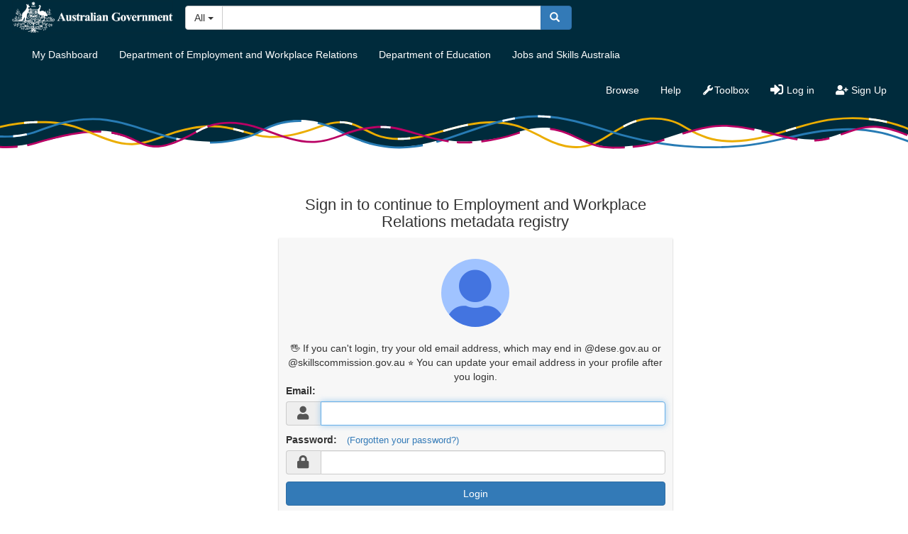

--- FILE ---
content_type: text/html; charset=utf-8
request_url: https://dese.aristotlecloud.io/login?next=/item/6444/datacatalog/vocational-education-and-training
body_size: 14107
content:




<!doctype html>
<html lang="en" style="height: 100%;">
    <head>
        <meta http-equiv="content-type" content="text/html; charset=UTF-8">
        <meta http-equiv="X-UA-Compatible" content="IE=edge,chrome=IE8" />
        <meta name="viewport" content="width=device-width, initial-scale=1.0">
        
        <meta name="mobile-web-app-capable" content="yes">
        <link rel="manifest" href="/manifest.json" crossorigin="use-credentials">
        <meta name="theme-color" content="#4e8382">

        
        <meta name="apple-mobile-web-app-capable" content="yes">
        <meta name="apple-mobile-web-app-title" content="Employment and Workplace Relations metadata registry">

        <link rel="sitemap" type="application/xml" title="Sitemap" href="/sitemap.xml" />
        
            <link rel="icon" type="image/png" href="https://cdn.aristotlemetadata.com/aristotle_mdr/images/aristotle_circle_logo.c4f28edb1b70.png"/>
        
        <title>Sign in to continue to Employment and Workplace Relations metadata registry - Employment and Workplace Relations metadata registry</title>
        <script>
            
                var start_tour = true;
                
                    var hlpid = null;
                
            
        </script>

        
        <link type="text/css" href="https://cdn.aristotlemetadata.com/bundles/common-42d208e597fc5bd1.bundle.css" rel="stylesheet" />


        
    <link type="text/css" href="https://cdn.aristotlemetadata.com/bundles/login-0396271ae9835621.bundle.css" rel="stylesheet" />


        



<script>
    
    
    var CKEDITOR_BASEPATH="https://cdn.aristotlemetadata.com/ckeditor/ckeditor/"
</script>
<link href="/css/2704f08e582197a586f19ac3acea99e090e1fc34652812590eb3c6b9b0dcfcee/dynamic.css" rel="stylesheet" type="text/css"/>



<link rel="stylesheet" type="text/css" href="https://cdn.aristotlemetadata.com/clients/education/styles/dese.a0e21819512d.css" />





<style>
/* Temporarily added css here, should be moved */
.aristotle_cloud_custom_main_page_container {
    flex: 0 0 auto;
}
</style>


        
            
        

        
        
    <meta property="og:title" content="Log into Aristotle" />
<meta property="og:description" content="Sign in to continue to Employment and Workplace Relations metadata registry" />

    <meta property="og:url" content="/login?next=/item/6444/datacatalog/vocational-education-and-training" />

    <meta property="og:site_name" content="Employment and Workplace Relations metadata registry" />

    <meta property="og:type" content="website" />

    <meta property="og:image" content="https://cdn.aristotlemetadata.com/aristotle_mdr/images/aristotle_circle_logo.c4f28edb1b70.png" />

    <meta property="og:image:width" content="64" />

    <meta property="og:image:height" content="64" />




    </head>

    <body class="">
    

        
                




<a class="sr-only" accesskey="j" href="#content">Skip to content</a>
<a class="sr-only" accesskey="l" href="/accessibility/#accesskeys">Learn about the access keys available for Employment and Workplace Relations metadata registry</a>


    <header class="aristotle_cloud_custom_main_page_container">
        <!-- -->
    </header>




    

    <nav class="main navbar navbar-default my-navbar">

<div class="container-fluid" role="navigation">
    <div class="navbar-header">
        <button type="button" class="navbar-toggle" data-toggle="collapse" data-target="#bs-example-navbar-collapse-1">
            <span class="sr-only">Toggle navigation</span>
            <span class="icon-bar"></span>
            <span class="icon-bar"></span>
            <span class="icon-bar"></span>
        </button>
        <a href="/home/" title="Home" id="logo">
            
    
        
        
            
                <img src="https://cdn.aristotlemetadata.com/media/education/uploads/2024/04/22/0f9243ae-0049-11ef-bb56-0a58a9feac02.png" alt="Home" height="50px"/>
            
        
    

        </a>
    </div>

    <div class="collapse navbar-collapse" id="bs-example-navbar-collapse-1">
        
            
            
                <form id="quickSearch" action="/search/" method="get" class="navbar-form navbar-left" role="search">
                    <label class="sr-only" for="searchText">Search:</label>
                    


<div class="input-group">
    <div class="input-group-btn category_selector">
        <button type="button" class="btn btn-default dropdown-toggle" data-toggle="dropdown" aria-haspopup="true"
                aria-expanded="false">
            <span id="category-button-face">All</span>
            <span class="caret"></span>
        </button>
        <ul id="id_categories" role="menu" class="fancy_checkbox_list dropdown-menu ">
            <li>
                <input type="radio" name="category" value="all" id="id_categories_0" checked>
                <label for="id_categories_0" role="menuitem" tabindex="-1" title="Searches for content from all filter fields">
                <span>
                    All
                </span>
                </label>
            </li>
            <li>
                <input type="radio" name="category" value="collaboration" id="id_categories_1" >
                <label for="id_categories_1" role="menuitem" tabindex="-1" title="Searches only for issues and discussions">
                    <span>
                        Issues &amp; Discussions
                    </span>
                </label>
            </li>
            <li>
                <input type="radio" name="category" value="data" id="id_categories_2" >
                <label for="id_categories_2" role="menuitem" tabindex="-1" title="Searches only for data sets, data catalogs and distributions">
                    <span>
                        Data
                    </span>
                </label>
                </li>
            <li>
                <input type="radio" name="category" value="help" id="id_categories_3" >
                <label for="id_categories_3" role="menuitem" tabindex="-1" title="Searches only for concept help and help pages">
                    <span>
                        Help
                    </span>
                </label>
            </li>
            <li>
                <input type="radio" name="category" value="metadata" id="id_categories_4" >
                <label for="id_categories_4" role="menuitem" tabindex="-1" title="Searches only for metadata items">
                    <span>
                        Metadata
                    </span>
                </label>
            </li>
            <li>
                <input type="radio" name="category" value="references" id="id_categories_5" >
                <label for="id_categories_5" role="menuitem" tabindex="-1" title="Searches only for collections, reference documents, reference folders and pages">
                    <span>
                        References
                    </span>
                </label>
            </li>
        </ul>
    </div>
    <input type="text" class="form-control extended-search-bar"
           value="" name="q"
           accesskey="q">
    <span class="input-group-btn">
    <button class="btn btn-primary" type="submit">
        
            <span class="glyphicon glyphicon-search"></span>&nbsp;
        
    </button>
    </span>
</div>

                </form>
            
        

        
    
        
        <ul class="nav navbar-nav">
            
                
                    <li>
                        <a href="https://dese.aristotlecloud.io/account/home/" target="_blank">My Dashboard</a>
                    </li>
                
            
                
                    <li>
                        <a href="https://dese.aristotlecloud.io/steward/department-of-employment-and-workplace-relations-d/" >Department of Employment and Workplace Relations</a>
                    </li>
                
            
                
                    <li>
                        <a href="https://dese.aristotlecloud.io/steward/department-of-education/" >Department of Education</a>
                    </li>
                
            
                
                    <li>
                        <a href="https://dese.aristotlecloud.io/steward/jsa/" >Jobs and Skills Australia</a>
                    </li>
                
            
                
            
                
            
        </ul>
    


        <ul class="nav navbar-nav navbar-right">
            
    
        
            
                
            
                
            
                
            
                
            
                
            
                
            
    

            <li>
                <a href="/browse/">Browse</a>
            </li>
            <li >
                <a accesskey="h" href="/help/">Help</a>
            </li>
            
                <li>
                    <a href="/toolbox/"><i class="fa fa-fw fa-wrench" aria-hidden="true"></i>Toolbox</a>
                </li>
            
            
            
                <li>
                    
                    
                    
                    <a id="header_menu_button_login" href="/login?next=/login">
                        <i class="fa fa-sign-in fa-lg"></i>  Log in
                    </a>
                </li>
                
                    <li>
                        <a id="header_menu_button_signup" href="/account/signup/">
                            <i class="fa fa-user-plus"></i>  Sign Up
                        </a>
                    </li>
                
            
        </ul>
    </div>
</div>
</nav>

    

<div id="bb_container_neck">
<div class="bb_header">
    <div class="bb_heading">
        <div class="bb_logoContainer">
        </div>
    </div>
</div>
</div>




        
    
    <div id="messages-row">
    
    
    
    <noscript>
        <div class="alert alert-warning text-center" role="alert">
        You appear to be viewing the site without Javascript. Some functionality may not work as expected
        </div>
    </noscript>
    
    


</div>


    
    <div id='content' class="container" >
        
<div class="container">
    <div class="row">
        <div class="col-sm-8 col-md-6 col-sm-offset-2 col-md-offset-3">
            
            <h1 class="block text-center">Sign in to continue to Employment and Workplace Relations metadata registry</h1>

            <div class="account-wall">
            <span class="face normal">
              <i class="fg fa fa-user"></i>
            </span>
            
                <div class="text-center">
                    <br>🖐 If you can&#x27;t login, try your old email address, which may end in @dese.gov.au or @skillscommission.gov.au ⭐ You can update your email address in your profile after you login.<br>
                </div>
            
                <form action="" method="post"><input type="hidden" name="csrfmiddlewaretoken" value="TFnULf5IOHyWtXmZfyC4P53YcULT58bYMyxKa3yLSV4FNioq0rKLPAgwpz8MZyJQ">
                    

<div class="row">
    <div class="col-sm-12">
        <input type="hidden" name="login_view-current_step" value="auth" id="id_login_view-current_step">
        

        
            
            <label>Email:</label>
            <div class="input-group">
                <span class="input-group-addon"><i class="fa fa-user fa-lg fa-fw"></i></span>
                <input name="auth-username" type="text" class="form-control" tabindex="1"
                       
                       required autofocus>
            </div>

            <label>Password:</label>
            <a href="/user/password/reset/" class="forgot" tabindex="3">(Forgotten your password?)</a>
            <div class="input-group">
                <span class="input-group-addon"><i class="fa fa-lock fa-lg fa-fw"></i></span>
                <input name="auth-password" type="password" class="form-control" tabindex="2" required>
            </div>

        
    </div>
</div>

                    

                    <input type="submit" value="" class="d-none" />

                    
                    

<div class="row">
    
        <div class="col-sm-12">
        <button type="submit" class="btn btn-primary btn-block">
            Login
        </button>
    </div>
</div>

                </form>
                
                    



                
            </div>
        </div>
    </div>

    <div class="row">
        <div class="col-sm-8 col-md-6 col-sm-offset-2 col-md-offset-3">
            
            <div class="panel panel-default ">
                <div class="block text-center panel-body">
                    Don't have an account?
                    <a href="/account/signup/">Sign Up</a>
                </div>
            </div>
            
        </div>
    </div>
</div>

    </div>
    
    
        
<footer class="aristotle_cloud_custom_main_page_container">


</footer>


<footer class="footer">
    <div class="container">
    <div>
        <a href="/accessibility/">Accessibility</a>
        <a href = "https://aristotlemetadata.talentlms.com/plus/">Aristotle Metadata Academy</a>
        <a href="/help/">Help</a>

        
    

        
        

        

        
            
        
            
        
            
        
            
        
            
                <a href="https://dese.aristotlecloud.io/home/" >Home</a>
            
        
            
                <a href="https://dese.aristotlecloud.io/api/" target="_blank">APIs</a>
            
        
    
    

    </div>
    
    
    <span id="credit">
        Powered by the <a href="https://www.aristotlemetadata.com">Aristotle Metadata Registry</a>

    </span>
    <div>
        Aristotle Version 7.1.0
    </div>
    </div>
</footer>


<footer class="aristotle_cloud_custom_main_page_container">


</footer>


    

    
    <script type="text/javascript" src="https://cdn.aristotlemetadata.com/bundles/common-1f4e99d4ea32accf.bundle.js" ></script>

    
    
    <script type="text/javascript" src="https://cdn.aristotlemetadata.com/bundles/login-9e878ca64049821c.bundle.js" ></script>


    
    
    
    </body>
</html>


--- FILE ---
content_type: text/css
request_url: https://cdn.aristotlemetadata.com/bundles/login-0396271ae9835621.bundle.css
body_size: 928
content:
.face{display:block;-moz-border-radius:50%;-webkit-border-radius:50%;border-radius:50%;margin:auto;width:96px;height:96px;overflow:hidden;text-align:center}.face .fg{font-size:650%;position:relative;top:15px}.normal{background-color:#a0c3ff;color:#4374e0}.account-wall{margin-top:10px;margin-bottom:15px;padding:30px 10px 10px;background-color:#f7f7f7;-moz-box-shadow:0 2px 2px rgba(0,0,0,.3);-webkit-box-shadow:0 2px 2px rgba(0,0,0,.3);box-shadow:0 2px 2px rgba(0,0,0,.3)}.input-group{margin-bottom:10px}.forgot{font-size:90%;margin-left:10px}.request{display:block;text-align:center;margin-top:5px}.remember{margin-left:10px}.account-wall img.logo{width:auto;height:17px}#login-or-line{display:flex;flex-direction:row;align-items:center;margin:10px 0}#login-or-line span.line{border-bottom:1px solid grey;flex:1 1 auto}#login-or-line span.text{margin:0 5px}.center-box{background-color:#f7f7f7;padding:20px;border-radius:10px}

--- FILE ---
content_type: text/css
request_url: https://dese.aristotlecloud.io/css/2704f08e582197a586f19ac3acea99e090e1fc34652812590eb3c6b9b0dcfcee/dynamic.css
body_size: 875
content:


    .my-navbar {
    background-color: #002b3c;
    border-bottom-width: 0px !important;
    border-bottom-color:  !important;
    }
    .my-navbar .navbar-nav>li>a {
    color: white;
    }
    .my-navbar .navbar-nav>li>a:hover, .my-navbar .navbar-nav>li>a:focus {
    color: white;
    }
    .my-navbar  .navbar-nav>.open>a, .my-navbar  .navbar-nav>.open>a:hover, .my-navbar .navbar-nav>.open>a:focus {
    color: #002b3c;
    background-color: white;
    }
    .my-navbar  .navbar-nav>.active>a, .my-navbar  .navbar-nav>.active>a:hover, .my-navbar .navbar-nav>.active>a:focus {
    color: #002b3c;
    background-color: white;
    }
    .footer.footer {
        border-top-width: 0px !important;
        border-top-color:  !important;
        border-top-style: solid;
    }
    body>footer.footer {
    background-color: #002b3c;
    }
    body>footer.footer * {
    color: white;
    }



--- FILE ---
content_type: text/css
request_url: https://cdn.aristotlemetadata.com/clients/education/styles/dese.a0e21819512d.css
body_size: 632
content:
#bb_container .bb_header .bb_heading .bb_logoContainer {
    padding: 15px;
    max-width: 1200px;
    margin: 0px auto;
}

#bb_container .bb_header .bb_heading {
    padding: 0;
    max-width: 100%;
    margin: 0px auto;
    background-color: #002b3c;
}

#bb_container .bb_clientLogo img {
    max-width: 250px;
}

#bb_container_neck .bb_header {
    max-width: 100%;
    background-color: white;
    background-image: url("../images/ribbons-header.3b554efd5051.svg");
    background-position: center 0px;
    background-repeat: repeat-x;
    height: 250px;
    border-bottom: 0;
    box-shadow: none;
    margin-bottom: -150px;
}


--- FILE ---
content_type: image/svg+xml
request_url: https://cdn.aristotlemetadata.com/clients/education/images/ribbons-header.3b554efd5051.svg
body_size: 7609
content:
<?xml version="1.0" encoding="UTF-8"?>
<!-- Generator: Adobe Illustrator 24.0.3, SVG Export Plug-In . SVG Version: 6.00 Build 0)  -->
<svg version="1.1" xmlns="http://www.w3.org/2000/svg" xmlns:xlink="http://www.w3.org/1999/xlink" x="0px" y="0px" viewBox="0 0 4406.1 525.2" style="enable-background:new 0 0 4406.1 525.2;" xml:space="preserve">
<style type="text/css">
	.st0{display:none;}
	.st1{display:inline;}
	.st2{clip-path:url(#SVGID_2_);}
	.st3{fill:#002B3C;}
	.st4{clip-path:url(#SVGID_4_);}
	.st5{fill:#FFFFFF;}
	.st6{fill:none;stroke:#EBAD00;stroke-width:8;stroke-miterlimit:10;}
	.st7{fill:none;stroke:#E9E9E9;stroke-width:8;stroke-miterlimit:10;}
	.st8{fill:none;stroke:#277BB4;stroke-width:8;stroke-miterlimit:10;}
	.st9{fill:none;stroke:#FFFFFF;stroke-width:8;stroke-miterlimit:10;}
	.st10{fill:none;stroke:#DADADB;stroke-width:8;stroke-miterlimit:10;}
	.st11{fill:none;stroke:#B90064;stroke-width:8;stroke-miterlimit:10;}
	.st12{fill:#B90064;}
	.st13{fill:#EBAD00;}
	.st14{fill:none;}
	.st15{fill:#277BB4;}
</style>
<g id="Layer_1" class="st0">
	<title>Asset 1</title>
	<g id="Layer_2_1_" class="st1">
		<g id="header">
			<g>
				<defs>
					<rect id="SVGID_1_" x="214.9" width="3711.2" height="140"/>
				</defs>
				<clipPath id="SVGID_2_">
					<use xlink:href="#SVGID_1_" style="overflow:visible;"/>
				</clipPath>
				<g class="st2">
					<rect x="214.9" class="st3" width="3711.2" height="140"/>
					<g>
						<defs>
							<rect id="SVGID_3_" x="214.9" width="3711.2" height="140"/>
						</defs>
						<clipPath id="SVGID_4_">
							<use xlink:href="#SVGID_3_" style="overflow:visible;"/>
						</clipPath>
						<g class="st4">
							<path class="st5" d="M3977.9,525.2l10.8-407.7c0,0-68.9-15.5-150.9-42.8c-57.8-19.2-131.7-36.6-187.3-16.7         c-131.8,47.3-204.9,54.2-287.1,27.6c-175.8-56.7-290-36.8-290-36.8l-262.2,71.6c-151.2,33.4-260-34.4-260-34.4         c-73.6-48-203.8-21.4-203.8-21.4c-175.7,61.7-313.6,34.7-313.6,34.7c-42.1,19.7-173.5,28.2-173.5,28.2         c-168,7.4-276-129.4-429.9-102.2c-17.3,3.1-68.5,16.2-118.4,45.5c0,0-114.5,63.9-302.5,28.8c-28.2-5.3-77.6,43.8-126.7,22.7         C681.5,35.8,584.3,76,584.3,76s-145.7,37.3-197.7,46.3c0,0-43.6,20.2-226.4-18.7v408L3977.9,525.2z"/>
							<path class="st6" d="M2775.4,29.9c-54.6,20.5-99.8,59.7-153.2,83.4c-55.7,24.7-117.3,13.9-171-10.5         c-37.7-17.1-73.3-39-112.2-53c-66.3-23.8-139.4-23.3-208.5-9.8c-82,15.9-160.8,48.7-244.7,54.5c-39.9,2.7-81.4-1-118.6-16.3         c-36-14.8-69-37.9-107.8-45.5c-61.4-12.1-113.1,18.9-169.7,35c-58.8,16.6-116.7,27.1-177.6,14.2         c-51.2-10.8-99.7-29.7-152.3-34.8c-59.6-5.8-119.3,5.1-176.2,22.4c-55.4,16.9-107.1,44.5-166,45.7         c-79.2,1.7-154.2-46-228.3-68.6C542,32.2,494.7,28.7,445.6,29.6c-108.2,2-227.8,29.9-316.3,94.4"/>
							<path class="st6" d="M3938.5,101.8c-109.8-74.7-245.4-98.2-375.9-83.5c-149.1,16.7-283,100.4-437.3,84.2         c-60.2-6.3-106-29.5-156.9-59.7c-45-26.8-111.7-32.8-162.3-21.9c-10.4,2.3-20.7,5.3-30.7,9.1"/>
							<path class="st7" d="M1895.4,93.6c-3.2,0.3-6.4,0.6-9.6,0.8c-10,0.7-20,1-30.1,0.8"/>
							<path class="st8" d="M3357,96c-40.3,9.1-80.7,17.7-121.7,22.6c-71.6,8.7-143.8,11.3-215.9,7.9         c-112.1-5.5-223.1-26.1-330.1-59.7C2583.1,33.5,2499.4,7.6,2404.1,7c-174.2-1.1-331.1,99.3-482.8,117.9         c-89.5,11-180.9,0.9-309.9-68.9c0,0-147.9-76-291,9.3c-32.6,19.5-73.6,29.4-110.4,36.3c-88.5,16.6-176.6,6.2-262.9-17.3         c-77-21-150.3-52-229.9-62.8c-70.4-9.6-139.5,0.4-207.1,20.9c-26.8,8.1-52.5,19.3-79.2,27.7C270,120.5,69,36.2,69,36.2"/>
							<path class="st8" d="M4404.3,19.9c-83.6,42.5-169,84.5-260.5,107c-44.8,11-91,17-137.1,15.1s-88-14.7-131.5-30         c-41.1-14.5-81.9-30.2-124.3-40.2c-76.7-18.2-157-17.6-235.2-7.4c-53.7,7-106.1,19.8-158.7,31.7"/>
							<path class="st9" d="M742.6,25.5c-8.4-1.6-16.9-3-25.4-4.2c-13.6-1.9-27.4-3-41.1-3.5"/>
							<path class="st7" d="M988.4,94.4c43.8,9.6,88.1,15.3,132.5,15.2"/>
							<path class="st10" d="M1542.5,32.9c-21.1-4.7-42.7-7.4-64.3-8"/>
							<path class="st7" d="M2007.2,107c-17.9,5-35.7,9.3-53.4,12.7"/>
							<path class="st9" d="M2454,9.6c-16.4-1.6-33-2.5-49.9-2.6"/>
							<path class="st9" d="M2886.6,113c-25.2-3.9-50.3-8.5-75.3-13.9"/>
							<path class="st10" d="M3366.7,93.8c-29,6.6-58.1,13.1-87.4,18.2"/>
							<path class="st10" d="M3693.4,61.5c-14.2-1.7-28.5-2.9-42.8-3.6"/>
							<line class="st9" x1="2265.7" y1="24.9" x2="2314.1" y2="14.7"/>
							<path class="st9" d="M445.6,29.6c-17.2,0.3-34.7,1.3-52.2,2.9"/>
							<path class="st9" d="M663.2,74.5c-15.5-6.4-31-12.8-46.3-18.6"/>
							<path class="st9" d="M696.9,88.2c-11.3-4.4-22.5-9-33.7-13.7"/>
							<path class="st7" d="M889.9,102c-23.4,7.3-47.3,12.6-72.5,13.1c-4.2,0.1-8.3,0.1-12.5-0.1"/>
							<path class="st9" d="M1252.7,66.7c-13.4-3.7-26.9-7.3-40.5-10.6"/>
							<path class="st7" d="M1312,81.8c-12.8-2.7-25.4-5.9-38-9.3"/>
							<path class="st9" d="M1677.2,37.2c-5.8-1.9-11.8-3.4-17.8-4.6c-10.1-2-20.4-2.9-30.7-2.7"/>
							<path class="st7" d="M1904.2,92.7c-2.9,0.3-5.9,0.6-8.8,0.9"/>
							<path class="st9" d="M2130.5,39.9c-32.5,6.3-64.6,15.3-96.6,24.2"/>
							<path class="st10" d="M2477.7,113.3c-9-3.1-17.8-6.7-26.4-10.6c-13.7-6.2-27.2-13.1-40.7-20"/>
							<path class="st9" d="M2789.4,25.1c-17.6,5.4-34.2,12.8-50.2,21.4"/>
							<path class="st10" d="M3199.8,103.1c-24.8,2.1-49.7,1.9-74.5-0.6c-8-0.8-15.7-2-23.2-3.4"/>
							<path class="st9" d="M3414.3,52c-13.3,4-26.5,8.1-39.7,12.1"/>
							<path class="st9" d="M3770.3,29.2c-23.4-5.4-47.1-9.4-70.9-11.8"/>
							<path class="st11" d="M1.9,42.2c0,0,239.6,129.5,435.7,69.5C917-34.8,770.8,238.4,1072.1,65.2c68.8-39.6,144.3-40,219-18.7         c81.4,23.2,161.3,67.3,248.4,59.9c38.5-3.3,75.2-16.8,110.9-30.8c35.3-13.8,75.2-22.3,113-25.7c34.2-3.1,68.7-0.6,102.1,7.7         c85.2,21.3,165.2,52.9,254.6,51.6c68.1-1,135.4-13.2,199.6-34.4c183.1-60.7,227.8,37.8,343.8,52.4         c49.3,6.2,150.4-1.2,196.6-16.2c70.1-22.7,140.6-49.8,213.5-62.3c61.3-10.5,117.3-1,177.6,10.3         c103,19.3,197.6,63.4,303.6,31.1C3611,73,3666,44.7,3726.4,48c39.9,2.2,78.4,14.5,115.2,29.2         c75.7,30.2,154.6,50.2,236.6,41.4"/>
							<path class="st10" d="M3849.9,80.4c11.3,4.4,22.7,8.5,34.2,12.4"/>
							<path class="st10" d="M3545.1,92.8c3.2-0.8,6.4-1.7,9.6-2.7c11.7-3.6,23.3-7.6,35-11.7"/>
							<path class="st10" d="M3420.1,97c21.8,3.3,43.7,5.1,66,4.4"/>
							<path class="st10" d="M3251.2,59c9.4,1.8,18.8,3.8,28.2,5.9"/>
							<path class="st10" d="M2899.3,98c23.6-7.9,47.2-16,71-23.4"/>
							<path class="st10" d="M2743.9,128.4c10.5-0.6,21.1-1.4,31.6-2.4"/>
							<path class="st10" d="M2333.3,70.5c48.1-14.4,86.3-17.4,118.8-14"/>
							<path class="st10" d="M2147,108.3c12-0.7,24-1.7,35.9-3.1"/>
							<path class="st10" d="M2054.6,104.7c10.7,1.6,21.5,2.8,32.4,3.6"/>
							<path class="st7" d="M1283.1,44.3c25,6.7,49.6,15.3,74.1,24"/>
							<path class="st9" d="M1072.1,65.2c15.3-8.9,31.5-16.2,48.2-21.8"/>
							<path class="st7" d="M925.6,124.1c7-0.8,13.9-2,20.7-3.6"/>
							<path class="st7" d="M765.6,77.2c10.8,2.9,21.4,6.5,31.8,10.7"/>
							<path class="st7" d="M694.6,66.9c13.7,0.4,27.4,1.7,41,3.8"/>
							<path class="st7" d="M367.5,125.5c12.8-1.3,25.5-3.2,38.1-5.7"/>
							<path class="st9" d="M403.9,77.2c-17.6,3.8-35.5,6.4-53.5,7.7"/>
							<path class="st7" d="M1788.8,48.7c12.9-0.1,25.8,0.5,38.6,2"/>
						</g>
					</g>
				</g>
			</g>
		</g>
	</g>
</g>
<g id="Layer_2">
	<path class="st3" d="M-104.5-54.1v228.4c105,18.5,161.4,17.9,189.3,14.8l-0.6-5.8c15.7-1.5,31.2-3.8,46.7-6.9l0.7,3.5   c76.6-15.7,221.8-52.9,221.8-52.9s45.1-19.8,136.8-10.3l0.2-6c17.2,0.5,34.5,2.1,51.5,4.8l-1.4,8.7c50.6,9.9,111.6,28.1,183.3,60   c52.1,23.2,105.8-19.1,141.7-27.2c-3.7-0.7-8.2-1.7-12-2.6l2.1-9.7c57.9,12.6,111.2,18.8,163.1,18.8h0.1c0,0,0,2.7,0,5.6   c149.8-0.1,237-48.7,237-48.7c61.7-36.3,125.4-52.7,146.8-56.4c19.6-3.5,39.4-5,59.4-4.3v-1.2c27.2,0.7,54.2,4.2,80.7,10L1542,72   c126,34.2,239.6,125.5,393.8,118.7c0,0,57.8-3.7,115.4-11.9l-0.5-2.7c20.6-4,42.2-9.1,65.8-15.6l2,6c12.9-3.2,24.2-6.8,32.5-10.7   c0,0,9.2,1.7,26.2,3.6l0.2-1.9c13.5,2,27,3.5,39.8,4.3v0.5c20.6,1,45.5,1.1,73.8-0.2v-0.1c14.6-0.9,29.5-2.1,44.3-3.8l0.1,0.6   c63.5-6.6,126-20,186.6-39.9l-1-3.5c55.3-16.5,104-22.3,149.3-17.5l-0.6,6.7c42.7,2.7,87.9,11.9,123,34.7c0,0,96.1,59.9,238.8,53.7   l-0.4-6.1c13-0.7,26.2-1.7,38.9-3l0.5,5.7c14.4-1.9,29.3-4.3,44.4-7.7l108.5-29.6l-1-2.7l8.1-2.7c26.2-8.8,53.2-18,80.1-26.3   l2.6,7.2L3440.2,93c0,0,83.4-14.5,220.7,10.5l0.4-2.7c11,2.1,22.4,4.5,35.1,7.3l-0.5,2.5c32.2,7.1,66.8,16.2,103.8,28.1   c22.7,7.4,46,12.8,69.7,16l1.2-6.7c29.3,4.5,55.8,6.2,81,5.3l0.1,2.9c24.3-2.4,48.6-6.2,72.4-11.8l-0.4-1.5c4-1,7.8-2.1,11.7-3.3   c14.6-4.5,29.4-9.5,43.2-14.5l1.6,4.5c23.4-6.9,48.5-15.4,75.6-25c68.9-24.7,160.5-3.2,232.1,20.7c5.3,1.7,10.5,3.5,15.7,5.2l1-2.6   c14.4,5.6,28.6,10.7,42.3,15.3l-0.2,0.7c18.2,5.5,35.3,10.4,50.7,14.6V-54.1H-104.5z"/>
	<g id="cables">
		<path class="st12" d="M131,176.4C129,176.8,129.2,176.8,131,176.4z"/>
		<path class="st12" d="M490.6,110.7c-83.4-2.9-188.3,15.4-320.4,55.8c-15.7,4.8-34.2,8.9-39.3,9.9h0.2l2,9.7    c13.8-2.7,27.2-6.1,40.1-10c146.8-44.9,245.5-58,317.2-55.5L490.6,110.7z"/>
		<path class="st13" d="M2796.1,195.3c-48.9,0-94.7-14.9-129.7-30.9c-17.7-8.1-35.3-17.1-52.5-25.9c-27.8-14.3-56.5-29-86.3-39.7    c-74-26.7-160.1-30.6-255.9-12c-38.8,7.6-77.9,18.4-115.6,28.9c-60.9,16.9-123.9,34.3-188.5,38.8c-56.5,3.8-106.9-3.1-149.3-20.6    c-15.6-6.4-31-14.3-45.9-21.7c-27.5-13.9-56-28.4-86.8-34.3c-54.7-10.8-102.5,6.6-153.1,24.8c-17.9,6.4-36.3,13.1-55.1,18.5    c-64.8,18.4-142,34.8-222.7,17.9c-23.8-5-47.4-11.5-70.3-17.7c-38.2-10.5-77.5-21.3-118-25.3c-64-6.3-134.9,2.7-216.6,27.7    c-20.1,6.1-40.1,13.5-59.5,20.7c-46.9,17.2-95.2,35.2-147.7,36.2c-67.2,1.4-132.1-25.4-194.7-51.3c-29.6-12.3-60.1-24.9-89.9-34    c-51.5-15.6-105.9-22.1-176.6-20.8c-150,2.7-291.9,45-389.3,116.1l-5.8-8.1c52.5-38.3,115.8-67.9,188.5-88.4    c64.5-18.1,135.9-28.3,206.6-29.6c71.8-1.2,127.2,5.2,179.5,21.2c30.3,9.2,61,21.9,90.9,34.3c61.7,25.5,125.5,52,190.7,50.6    c50.7-1.1,96.3-17.9,144.5-35.6c19.5-7.2,39.7-14.6,60-20.8c83.1-25.4,155.1-34.6,220.5-28.1c41.4,4.1,81.2,15,119.8,25.5    c22.7,6.2,46.1,12.6,69.7,17.6c78.6,16.6,154.3,0.4,217.9-17.6c18.4-5.2,36.7-11.8,54.4-18.2c49.6-18,101.1-36.5,158.3-25.3    c32.1,6.3,61.3,21.1,89.4,35.2c14.8,7.4,29.9,15.1,45.3,21.5c41,16.9,89.8,23.6,144.8,19.8c63.6-4.3,126.1-21.7,186.5-38.4    c37.9-10.5,77.1-21.5,116.3-29c97.6-19,185.4-14.8,261.1,12.4c30.4,10.9,59.4,25.8,87.5,40.3c17,8.7,34.5,17.7,52,25.7    c53.4,24.3,132.9,46.3,207.9,13c29.9-13.3,58.3-30.9,85.7-47.9c33-20.5,67.2-41.7,104.5-55.7l3.5,9.3    c-36.5,13.6-70.2,34.6-102.8,54.8c-27.8,17.1-56.4,35-86.9,48.5C2855.3,189.4,2825.9,195.5,2796.1,195.3z"/>
		<path class="st13" d="M3553.5,167.1c-16.6,0-33.2-0.9-49.7-2.6c-71.9-7.6-126.6-33.1-196.5-74.8c-51-30.4-130.4-41-197.6-26.5    c-12.6,2.7-25.2,6.4-37.3,11l-3.5-9.3c12.6-4.8,25.5-8.6,38.7-11.4c57.8-12.4,143.6-8.7,204.8,27.8    c68.8,40.9,122.4,66.1,192.4,73.4c113.2,11.9,219.8-20.7,323-52.2c70.4-21.6,143.2-43.8,218.2-52.2c84.2-9.4,166.4-6,244.3,10.3    c83.3,17.4,159.1,49.1,225.2,94.1l-5.6,8.2C4384,77.3,4219.7,40.8,4047.1,60.1c-74.1,8.3-146.4,30.4-216.5,51.8    C3741.7,139.1,3650.2,167.1,3553.5,167.1z"/>
		<path class="st5" d="M1938,155.6c-2.7,0-5.3,0-8.1-0.1l0.2-9.9c11.9,0.2,24.4-0.1,37-1c3.8-0.2,7.8-0.6,11.8-1l0.9,9.9    c-4.1,0.4-8.1,0.7-12,1C1957.7,155.2,1947.8,155.6,1938,155.6z"/>
		<rect x="1401.9" y="-155.9" class="st14" width="1587.1" height="389.2"/>
		<path class="st15" d="M4617.9,214c-7.1,0-14-0.1-21-0.4c-60.4-2.5-114.4-19.8-164.5-37.4c-9.2-3.2-18.4-6.4-27.5-9.8    c-40.9-14.6-83.2-29.8-126.2-39.9c-85.8-20.3-180.5-23.3-289.8-9.1c-57.2,7.4-114.3,20.6-169.5,33.1c-8.9,2-17.9,4.1-26.8,6.1    l-2.2-9.7c8.9-2,17.9-4.1,26.8-6.1c55.4-12.6,112.7-25.8,170.4-33.2c110.5-14.5,206.5-11.4,293.4,9.2    c43.4,10.3,86.1,25.5,127.2,40.3c9.2,3.3,18.4,6.6,27.4,9.8c49.4,17.4,102.5,34.6,161.7,37c52.8,2.1,109.6-4.1,168.6-18.6    c110.2-27,211-75.9,321.9-132.3l4.5,8.8c-111.5,56.7-212.8,105.8-324.1,133C4716.1,207.5,4665.6,214,4617.9,214z"/>
		<path class="st15" d="M855.7,144.7c-16.7-3.6-33.7-7.8-51-12.5c-32-8.7-64-19-95-28.9C648.4,83.5,585,63.2,519,54.1    c-80.3-10.9-165-2.5-258.9,26.2c-17.4,5.3-34.7,11.7-51.3,17.9c-15.4,5.7-31.1,11.5-46.9,16.5c-101.9,32-217.5,19-296.3,2.5    c-85.8-18-148.3-43.9-148.9-44.1l-3.8,9.2c0.6,0.1,63.7,26.4,150.4,44.6c51,10.7,100.1,16.5,145.8,17.4    c57.4,1.1,109.9-5.7,155.9-20.1c16-5,32-10.9,47.4-16.6c16.6-6.1,33.7-12.5,50.8-17.7c92.4-28.1,175.7-36.6,254.7-25.8    c67.3,9.2,126.1,28.5,189.1,48.7c31,9.9,63.2,20.3,95.4,29c17.5,4.7,34.6,8.9,51.5,12.6L855.7,144.7    C855.7,144.8,855.7,144.7,855.7,144.7z"/>
		<path class="st15" d="M1493.1,60.5c2.7,0.2,5.5,0.6,8.2,0.9C1498.5,61.1,1495.8,60.7,1493.1,60.5z"/>
		<path class="st15" d="M1503.7,61.7c2.5,0.4,5,0.6,7.4,1C1508.7,62.3,1506.2,62,1503.7,61.7z"/>
		<path class="st15" d="M1514,63.1l-1-0.1c3,0.5,6,0.9,8.9,1.5C1519.3,63.9,1516.6,63.6,1514,63.1z"/>
		<path class="st15" d="M1482.9,59.5c3.1,0.2,6.1,0.5,9.2,0.9C1489,60,1486,59.7,1482.9,59.5z"/>
		<path class="st15" d="M1473.6,58.9c2.4,0.1,4.7,0.2,7.2,0.5C1478.4,59.2,1475.9,59.1,1473.6,58.9z"/>
		<path class="st15" d="M1462.6,58.5c2.9,0.1,5.7,0.2,8.4,0.4C1468.3,58.6,1465.4,58.5,1462.6,58.5z"/>
		<path class="st15" d="M1462.2,58.5c-21.8-0.6-43.8,0.6-65.3,3.7c-47,6.7-92.3,22.7-133,47.1c-41.3,24.6-94,36.7-135.3,44.4    c-36.1,6.7-72.8,10-109.5,9.9c0,0,0,0,0,0.1l0,0c0,0,0,6.8,0,9.9h0.1c37.3,0.1,74.5-3.3,111.1-10.2c42-7.9,95.8-20.2,138.5-45.6    c68.1-40.5,137-50.7,193.1-49.2L1462.2,58.5z"/>
		<path class="st15" d="M1533.9,66.5l-1.7-0.4L1533.9,66.5z"/>
		<path class="st15" d="M1532.1,66.3c-2.9-0.6-5.7-1.1-8.7-1.6C1526.3,65.2,1529.3,65.7,1532.1,66.3z"/>
		<path class="st15" d="M1542.2,68.3c-2.7-0.6-5.5-1.2-8.3-1.7C1536.6,67.2,1539.4,67.7,1542.2,68.3z"/>
		<path class="st15" d="M2050.8,176.2c-13.4,2.6-26.7,4.7-40.1,6.3c-90.5,11-206.7,9.7-381.4-84.9c-1.6-0.9-34.7-17.6-86.5-29    l-2,9.8c50.6,11.2,83.4,27.9,83.8,28c76.4,41.3,145.7,67.8,211.9,80.8c33.4,6.6,67.5,9.9,101.4,9.9c24.7-0.1,49.4-1.6,73.9-4.7    c13.5-1.6,27-3.8,40.7-6.4L2050.8,176.2z"/>
		<path class="st15" d="M1542.2,68.3l0.7,0.1l0,0L1542.2,68.3z"/>
		<path class="st15" d="M3790.4,146.8c-45,10.2-97.5,21.6-150.4,27.9c-88.5,10.8-177.8,14-266.8,9.7    c-136.1-6.7-273.3-31.5-408.1-73.8c-131.2-41.2-235-73.7-355.1-74.4h-3.6c-123.3,0-239.1,40.3-351.2,79.2    c-47.4,16.5-93.4,32.5-138.6,45l3,9.4c45.4-12.6,91.4-28.6,138.9-45.1c112.3-39.1,228.5-79.5,351.4-78.6    c118.7,0.7,221.7,33.1,352.3,74c135.5,42.5,273.8,67.5,410.5,74.1c89.6,4.3,179.4,1,268.6-9.8c53.3-6.4,106.1-17.9,151.4-28.1    L3790.4,146.8z"/>
		<path class="st5" d="M2671.4,49.4c-20.6-2-41.2-3.1-61.5-3.2l0.1-9.9c20.6,0.1,41.5,1.2,62.4,3.3L2671.4,49.4z"/>
		
			<rect x="2437.9" y="52.2" transform="matrix(0.9788 -0.2048 0.2048 0.9788 40.6086 506.7715)" class="st5" width="61.3" height="9.9"/>
		<path class="st5" d="M117.2,77.8l-1-9.9c21.6-2,43.5-3.2,65.2-3.7l0.1,9.9C160.2,74.6,138.7,75.7,117.2,77.8z"/>
		<path class="st5" d="M1181.1,120.1c-17.6-4.8-33.5-9.2-50-13l2.2-9.7c16.6,4,33.2,8.4,50.3,13.1L1181.1,120.1z"/>
		<path class="st5" d="M1707.2,83.4c-7.1-2.2-14.3-4.1-21.5-5.6c-12.2-2.4-24.6-3.5-37.1-3.2l-0.1-9.9c13.1-0.2,26.3,0.9,39.1,3.5    c7.7,1.5,15.1,3.5,22.6,5.8L1707.2,83.4z"/>
		<path class="st5" d="M1979.9,153.5l-0.9-9.9c3.6-0.4,7.2-0.7,10.8-1.1l1.1,9.9C1987.2,152.8,1983.5,153.2,1979.9,153.5z"/>
		<path class="st5" d="M2152.3,116.8l-2.6-9.5l3.8-1c37.9-10.5,77.1-21.5,116.3-29l1.9,9.7c-38.8,7.6-77.9,18.4-115.6,28.9    L2152.3,116.8z"/>
		<path class="st5" d="M3027.9,94.6l-4.7-8.7c22.6-12,43.3-20.8,63.1-26.9l2.9,9.5C3069.9,74.4,3049.8,82.9,3027.9,94.6z"/>
		<path class="st5" d="M3814.9,116.8l-2.9-9.5l16.1-5c11-3.3,22.2-6.8,33.2-10.2l2.9,9.5c-11,3.3-22.1,6.7-33.2,10L3814.9,116.8z"/>
		<path class="st5" d="M4303,73.6c-28.8-6.7-57.9-11.5-87.3-14.5l1-9.9c29.8,3.1,59.4,7.9,88.5,14.8L4303,73.6z"/>
		<path class="st5" d="M63.9,142.7l-0.7-9.9c22.1-1.6,44-4.7,65.6-9.4l2.1,9.7C108.9,137.8,86.5,141.1,63.9,142.7z"/>
		<path class="st12" d="M540.5,115.2L540.5,115.2z"/>
		<polygon class="st12" points="542,115.4 542,115.4 542,115.4   "/>
		<path class="st12" d="M2177.4,157.6c-52.2-7.6-102.8-21.9-155.2-37c-25.7-7.3-52.1-14.9-78.7-21.5c-41.9-10.3-85.2-13.5-128.2-9.5    c-50.1,4.5-98.9,15.6-141.5,32.1c-45.3,17.7-89.8,33.9-136.1,37.8c-76.1,6.4-149.3-19.8-220-45.3c-28.3-10.2-57.4-20.7-86.3-28.9    c-104-29.6-196.7-21.7-275.4,23.6c-176.7,101.7-227,78.1-296.6,45.4c-31.4-14.8-66.2-31-117.3-39.1l-1.5,9.7    c49.5,7.9,83.6,23.9,114.6,38.4c36,16.9,67,31.4,112.3,28.6c48.7-3,110.2-26.7,193.4-74.5c76.3-43.9,166.4-51.6,267.8-22.7    c28.5,8.1,57.5,18.6,85.7,28.6c64.1,23.1,130.2,46.9,199.4,46.9c8.2,0,16.5-0.4,24.8-1c47.6-4.1,92.9-20.5,138.9-38.4    c41.7-16.2,89.6-27.2,138.8-31.5c41.9-3.8,84.1-0.7,124.9,9.4c26.4,6.6,52.8,14.1,78.4,21.3c50.8,14.5,102.9,29.3,156.7,37.1    L2177.4,157.6z"/>
		<path class="st12" d="M2291,161.9l1.1-0.1c-11.4,0.6-22.8,1.1-34.2,1.2c-13.8,0.2-27.3-0.2-40.7-1.2l-0.6,9.9    c11.5,0.9,23.2,1.2,34.8,1.2c2.2,0,4.3,0,6.6,0c11.2-0.1,22.3-0.6,33.5-1.2L2291,161.9z"/>
		<path class="st12" d="M2324,159.3h0.4H2324z"/>
		<path class="st12" d="M2301.3,161.2l1.1-0.1L2301.3,161.2z"/>
		<path class="st12" d="M2574.9,102.1l1-0.2L2574.9,102.1z"/>
		<path class="st12" d="M2521,115.3c-5.6,1.6-11.3,3.5-17.1,5.3c-54.8,18.2-111.2,30.9-168.6,37.4l1.1,9.9    c58-6.7,115.2-19.5,170.6-37.9c5.7-1.9,11.3-3.6,16.7-5.2L2521,115.3z"/>
		<path class="st12" d="M3031,186.8c-37.2,2.1-73,1.9-98.7-1.4c-48.6-6.1-87.9-24.8-126-42.9c-40.8-19.3-82.2-39.1-136.1-44.8    l-0.9,10c52.6,5.6,93,24.8,132.8,43.6c38.7,18.4,78.7,37.4,129,43.8c17.9,2,35.7,3,53.6,2.7c14.9,0,30.9-0.5,47-1.4L3031,186.8z"/>
		<path class="st12" d="M3254.3,138.7l3-1L3254.3,138.7z"/>
		<path class="st12" d="M3222.4,149.4c0,0-31.9,10.7-48.6,16.1c-24.4,7.9-63.1,14.4-103.9,18.4l0,0l0.9,9.8    c41.7-4,81.1-10.7,106.1-18.7c16.1-5.2,32.6-10.8,48.6-16.1L3222.4,149.4z"/>
		<path class="st12" d="M3659.8,110.6l1.5-9.8c-80.1-15-147.3-25.5-222-12.6c-43.4,7.4-86.4,19.1-128.7,32.2l3.5,9.3    c41.8-13,84.2-24.6,127-31.9c73-12.5,139.4-2.2,218.5,12.6L3659.8,110.6z"/>
		<path class="st12" d="M3685.5,105.7L3685.5,105.7z"/>
		<path class="st12" d="M3870.7,148c-37.7-5.8-75.1-15.3-113.6-25c-19.8-5.1-40.1-10.2-60.6-14.8l-1.9,9.8    c20.3,4.6,40.3,9.7,60,14.6c38.7,9.8,76.4,19.3,114.3,25.2L3870.7,148z"/>
		<path class="st12" d="M4023.6,142.8l0.2-0.1c-23.7,6.2-47.9,9.8-72.4,10.7l0.2,9.9c25-0.9,50.1-4.5,74.3-10.9L4023.6,142.8z"/>
		<path class="st12" d="M4685.3,175.9c-73.4,7.9-150.3-2.2-238.6-31.7l-0.4,1.1l-2.6,8.3c70.1,23.4,133.2,34.7,193.1,34.7    c16.6,0,33.1-0.9,49.6-2.6L4685.3,175.9z"/>
		<path class="st12" d="M4404.5,127.7L4404.5,127.7c-3.3-1.4-6.8-2.6-10.2-4c-38.8-15.5-90.4-33.6-144.5-36.6    c-56.7-3.1-109.9,15.9-161.2,34.3l-10.2,3.6l3.3,9.3l10.2-3.6c50.5-18.1,102.7-36.7,157.3-33.7c52.6,2.9,103.2,20.7,141.2,35.8    c3.5,1.4,6.9,2.7,10.4,4.1L4404.5,127.7z"/>
		<path class="st5" d="M1894.4,100.4c-15.6-1.9-31.5-2.6-47.2-2.5l-0.1-9.9c16.2-0.1,32.4,0.6,48.5,2.5L1894.4,100.4z"/>
		<path class="st12" d="M84.3,183.2L84.3,183.2c-99.1,9.7-199-10.4-272.3-32c-103-30.4-177.4-70.3-178.2-70.7l-4.7,8.7    c0.7,0.4,75.9,40.8,179.9,71.4c61,18.1,120,29.3,175.3,33.4c33.6,2.6,67.5,2.4,100.9-0.9L84.3,183.2L84.3,183.2z"/>
		<polygon class="st5" points="542,115.4 542,115.4 542,115.4   "/>
		<path class="st5" d="M955.9,109.1l-6.3,3.6l4.1,9.2l7.2-4.1c15.3-8.8,31.1-16.1,47.7-22.1l-4.1-9.1    C987.7,92.7,971.4,100.1,955.9,109.1z"/>
	</g>
</g>
</svg>

--- FILE ---
content_type: application/javascript
request_url: https://cdn.aristotlemetadata.com/bundles/login-9e878ca64049821c.bundle.js
body_size: 927
content:
!function(e){function t(t){for(var r,c,i=t[0],l=t[1],a=t[2],p=0,s=[];p<i.length;p++)c=i[p],Object.prototype.hasOwnProperty.call(o,c)&&o[c]&&s.push(o[c][0]),o[c]=0;for(r in l)Object.prototype.hasOwnProperty.call(l,r)&&(e[r]=l[r]);for(f&&f(t);s.length;)s.shift()();return u.push.apply(u,a||[]),n()}function n(){for(var e,t=0;t<u.length;t++){for(var n=u[t],r=!0,i=1;i<n.length;i++){var l=n[i];0!==o[l]&&(r=!1)}r&&(u.splice(t--,1),e=c(c.s=n[0]))}return e}var r={},o={58:0},u=[];function c(t){if(r[t])return r[t].exports;var n=r[t]={i:t,l:!1,exports:{}};return e[t].call(n.exports,n,n.exports,c),n.l=!0,n.exports}c.m=e,c.c=r,c.d=function(e,t,n){c.o(e,t)||Object.defineProperty(e,t,{enumerable:!0,get:n})},c.r=function(e){"undefined"!=typeof Symbol&&Symbol.toStringTag&&Object.defineProperty(e,Symbol.toStringTag,{value:"Module"}),Object.defineProperty(e,"__esModule",{value:!0})},c.t=function(e,t){if(1&t&&(e=c(e)),8&t)return e;if(4&t&&"object"==typeof e&&e&&e.__esModule)return e;var n=Object.create(null);if(c.r(n),Object.defineProperty(n,"default",{enumerable:!0,value:e}),2&t&&"string"!=typeof e)for(var r in e)c.d(n,r,function(t){return e[t]}.bind(null,r));return n},c.n=function(e){var t=e&&e.__esModule?function(){return e.default}:function(){return e};return c.d(t,"a",t),t},c.o=function(e,t){return Object.prototype.hasOwnProperty.call(e,t)},c.p="https://cdn.aristotlemetadata.com/bundles/";var i=window.webpackJsonp=window.webpackJsonp||[],l=i.push.bind(i);i.push=t,i=i.slice();for(var a=0;a<i.length;a++)t(i[a]);var f=l;u.push([1577,0]),n()}({1577:function(e,t,n){"use strict";n.r(t);var r=n(12);n(1578);Object(r.b)(),document.addEventListener("wheel",(function(){"number"===document.activeElement.type&&document.activeElement.blur()}))},1578:function(e,t,n){}});
//# sourceMappingURL=login-9e878ca64049821c.bundle.js.map